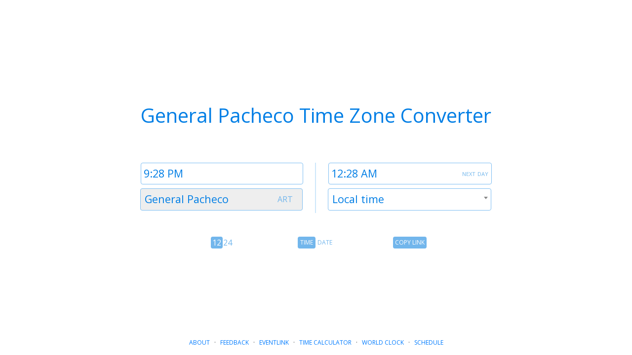

--- FILE ---
content_type: text/html; charset=utf-8
request_url: https://www.google.com/recaptcha/api2/aframe
body_size: 268
content:
<!DOCTYPE HTML><html><head><meta http-equiv="content-type" content="text/html; charset=UTF-8"></head><body><script nonce="R6dOKkaFmBLpzxsv-0qOUA">/** Anti-fraud and anti-abuse applications only. See google.com/recaptcha */ try{var clients={'sodar':'https://pagead2.googlesyndication.com/pagead/sodar?'};window.addEventListener("message",function(a){try{if(a.source===window.parent){var b=JSON.parse(a.data);var c=clients[b['id']];if(c){var d=document.createElement('img');d.src=c+b['params']+'&rc='+(localStorage.getItem("rc::a")?sessionStorage.getItem("rc::b"):"");window.document.body.appendChild(d);sessionStorage.setItem("rc::e",parseInt(sessionStorage.getItem("rc::e")||0)+1);localStorage.setItem("rc::h",'1768955292787');}}}catch(b){}});window.parent.postMessage("_grecaptcha_ready", "*");}catch(b){}</script></body></html>